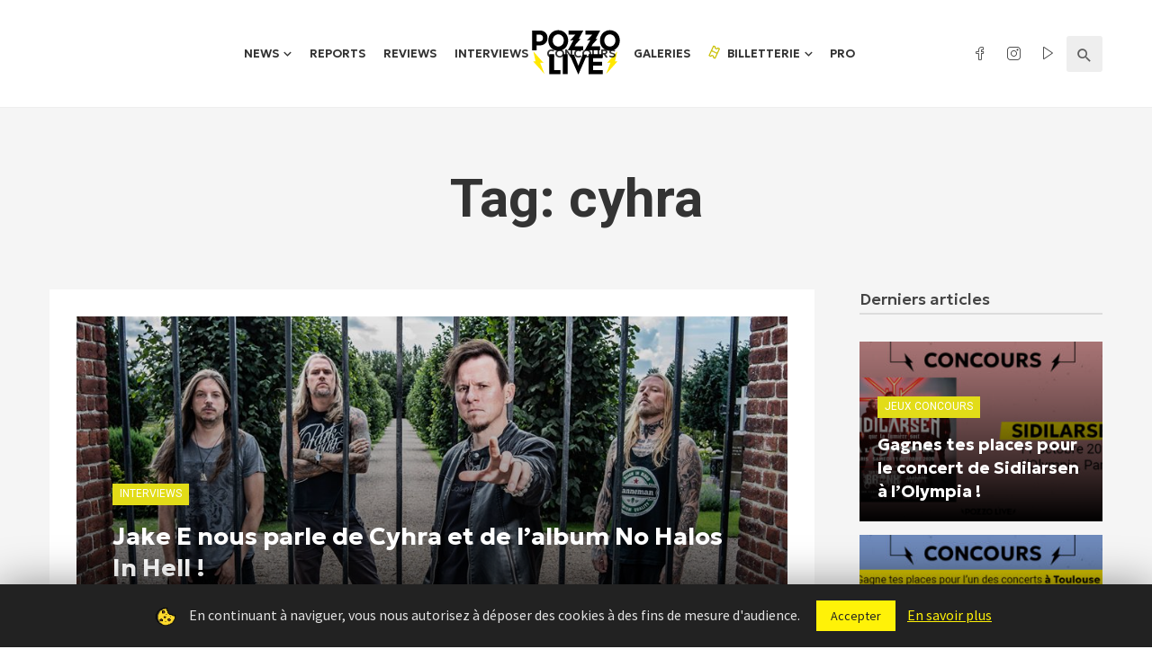

--- FILE ---
content_type: text/html; charset=utf-8
request_url: https://www.google.com/recaptcha/api2/aframe
body_size: 262
content:
<!DOCTYPE HTML><html><head><meta http-equiv="content-type" content="text/html; charset=UTF-8"></head><body><script nonce="Nt2MV8aNSyu5n9isH6-mNw">/** Anti-fraud and anti-abuse applications only. See google.com/recaptcha */ try{var clients={'sodar':'https://pagead2.googlesyndication.com/pagead/sodar?'};window.addEventListener("message",function(a){try{if(a.source===window.parent){var b=JSON.parse(a.data);var c=clients[b['id']];if(c){var d=document.createElement('img');d.src=c+b['params']+'&rc='+(localStorage.getItem("rc::a")?sessionStorage.getItem("rc::b"):"");window.document.body.appendChild(d);sessionStorage.setItem("rc::e",parseInt(sessionStorage.getItem("rc::e")||0)+1);localStorage.setItem("rc::h",'1768691019107');}}}catch(b){}});window.parent.postMessage("_grecaptcha_ready", "*");}catch(b){}</script></body></html>